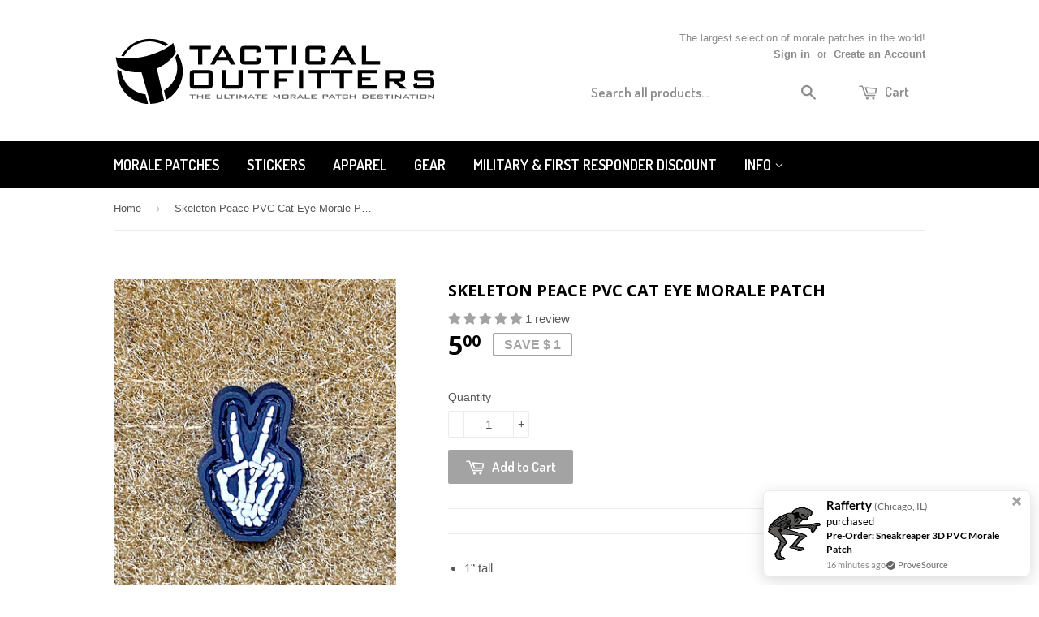

--- FILE ---
content_type: text/javascript; charset=utf-8
request_url: https://tacticaloutfitters.net/products/skeleton-peace-pvc-cat-eye-morale-patch.js
body_size: 297
content:
{"id":7168452755649,"title":"Skeleton Peace PVC Cat Eye Morale Patch","handle":"skeleton-peace-pvc-cat-eye-morale-patch","description":"\u003cul\u003e\n\u003cli\u003e1” tall\u003c\/li\u003e\n\u003cli\u003ehook and loop backed\u003c\/li\u003e\n\u003c\/ul\u003e","published_at":"2022-03-16T09:24:21-07:00","created_at":"2022-03-16T09:24:21-07:00","vendor":"Tactical Outfitters","type":"Morale Patches","tags":["Cat Eye Patches","PVC Patches","Skull Patches","Tactical Outfitter's Exclusive Patches"],"price":500,"price_min":500,"price_max":500,"available":true,"price_varies":false,"compare_at_price":600,"compare_at_price_min":600,"compare_at_price_max":600,"compare_at_price_varies":false,"variants":[{"id":41411141861569,"title":"Default Title","option1":"Default Title","option2":null,"option3":null,"sku":"","requires_shipping":true,"taxable":true,"featured_image":null,"available":true,"name":"Skeleton Peace PVC Cat Eye Morale Patch","public_title":null,"options":["Default Title"],"price":500,"weight":3,"compare_at_price":600,"inventory_quantity":87,"inventory_management":"shopify","inventory_policy":"deny","barcode":"","requires_selling_plan":false,"selling_plan_allocations":[]}],"images":["\/\/cdn.shopify.com\/s\/files\/1\/0951\/3104\/products\/image_5576d495-acde-4854-8c72-0efda85f2a3d.jpg?v=1647447987"],"featured_image":"\/\/cdn.shopify.com\/s\/files\/1\/0951\/3104\/products\/image_5576d495-acde-4854-8c72-0efda85f2a3d.jpg?v=1647447987","options":[{"name":"Title","position":1,"values":["Default Title"]}],"url":"\/products\/skeleton-peace-pvc-cat-eye-morale-patch","media":[{"alt":"Skeleton Peace PVC Cat Eye Morale Patch - Tactical Outfitters","id":24323017212097,"position":1,"preview_image":{"aspect_ratio":0.75,"height":3542,"width":2657,"src":"https:\/\/cdn.shopify.com\/s\/files\/1\/0951\/3104\/products\/image_5576d495-acde-4854-8c72-0efda85f2a3d.jpg?v=1647447987"},"aspect_ratio":0.75,"height":3542,"media_type":"image","src":"https:\/\/cdn.shopify.com\/s\/files\/1\/0951\/3104\/products\/image_5576d495-acde-4854-8c72-0efda85f2a3d.jpg?v=1647447987","width":2657}],"requires_selling_plan":false,"selling_plan_groups":[]}